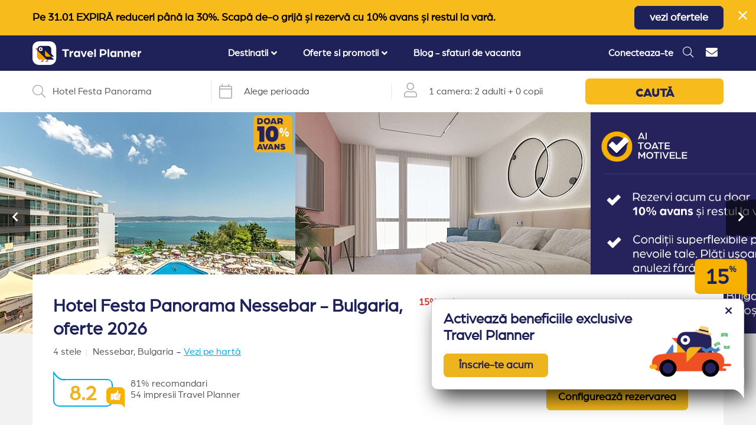

--- FILE ---
content_type: image/svg+xml
request_url: https://travelplanner.ro/images/like.svg
body_size: 617
content:
<svg id="Group_262" data-name="Group 262" xmlns="http://www.w3.org/2000/svg" width="40" height="40" viewBox="0 0 13.563 13.167">
  <path id="Path_288" data-name="Path 288" d="M358.169,139.442h-2.207a.831.831,0,0,0-.831.831v.168a.832.832,0,0,0,.831.831h2.207a.832.832,0,0,0,.831-.831v-.168a.831.831,0,0,0-.831-.831" transform="translate(-345.974 -132.475)" fill="#1f2159"/>
  <path id="Path_289" data-name="Path 289" d="M358.706,132.2h-2.745a.822.822,0,0,0-.313.062.178.178,0,0,1-.062.031.829.829,0,0,0-.455.737v.167a.831.831,0,0,0,.831.831h2.745a.831.831,0,0,0,.831-.831v-.167a.831.831,0,0,0-.831-.831" transform="translate(-345.974 -127.419)" fill="#1f2159"/>
  <path id="Path_290" data-name="Path 290" d="M327.409,130.588h-2.163a.452.452,0,0,0-.452.452v7.716a.452.452,0,0,0,.452.452h2.163a.452.452,0,0,0,.452-.452V131.04a.452.452,0,0,0-.452-.452" transform="translate(-324.794 -126.294)" fill="#1f2159"/>
  <path id="Path_291" data-name="Path 291" d="M357.9,146.684h-1.938a.831.831,0,0,0-.831.831v.167a.831.831,0,0,0,.831.831H357.9a.831.831,0,0,0,.831-.831v-.167a.831.831,0,0,0-.831-.831" transform="translate(-345.974 -137.531)" fill="#1f2159"/>
  <path id="Path_292" data-name="Path 292" d="M341.513,128.529a1.187,1.187,0,0,1,.565-1.009,1.186,1.186,0,0,1-.565-1.009v-.168a1.186,1.186,0,0,1,.565-1.009,1.186,1.186,0,0,1-.565-1.009v-.167a1.186,1.186,0,0,1,.565-1.009,1.194,1.194,0,0,1-.339-.315A3.517,3.517,0,0,1,338.313,125a.178.178,0,0,1,0-.357c1.764,0,3.2-1.16,3.2-2.586v-.084a1.189,1.189,0,0,1,.636-1.051c1.05-2.008,1.029-3.443-.069-4.384a.617.617,0,0,0-.675-.123c-.164.081-.38.262-.347.882a2.2,2.2,0,0,1-1.493,2.458l-.018,0a4.98,4.98,0,0,0-3.409,2.113v6.362l.58.409a4.8,4.8,0,0,0,2.768.886h2.367a1.182,1.182,0,0,1-.34-.831Z" transform="translate(-332.713 -116.36)" fill="#1f2159"/>
  <path id="Path_293" data-name="Path 293" d="M357.363,153.925h-1.4a.832.832,0,0,0-.831.831v.168a.832.832,0,0,0,.831.831h1.4a.832.832,0,0,0,.831-.831v-.168a.831.831,0,0,0-.831-.831" transform="translate(-345.974 -142.587)" fill="#1f2159"/>
</svg>


--- FILE ---
content_type: image/svg+xml
request_url: https://travelplanner.ro/images/logo-controlf5.svg
body_size: 46381
content:
<svg width="75" height="28" viewBox="0 0 75 28" fill="none" xmlns="http://www.w3.org/2000/svg" xmlns:xlink="http://www.w3.org/1999/xlink">
<rect width="74.6667" height="28" fill="url(#pattern0_2_4)"/>
<defs>
<pattern id="pattern0_2_4" patternContentUnits="objectBoundingBox" width="1" height="1">
<use xlink:href="#image0_2_4" transform="scale(0.00125 0.00333333)"/>
</pattern>
<image id="image0_2_4" width="800" height="300" preserveAspectRatio="none" xlink:href="[data-uri]"/>
</defs>
</svg>


--- FILE ---
content_type: image/svg+xml
request_url: https://travelplanner.ro/images/tail-blue-small.svg?3e7e842ccf6576d394d4332d838c70d9
body_size: 245
content:
<svg viewBox="0 0 77.18824507042254 55.235600000000005" xmlns="http://www.w3.org/2000/svg" style="max-height: 50px" width="20" height="20">
  <path stroke-width="9" stroke-miterlimit="5" stroke="#00abe9" fill="transparent" transform="translate(-1 -2.78)" d="M74.706,55.129H354.7a36.787,36.787,0,0,1,36.787,36.787V240.671A36.788,36.788,0,0,1,354.7,277.458H39.287A36.787,36.787,0,0,1,2.5,240.671V6.949L21.7,30.173A68.775,68.775,0,0,0,74.706,55.129Z" data-name="Path 425" id="Path_425"/>
</svg>
